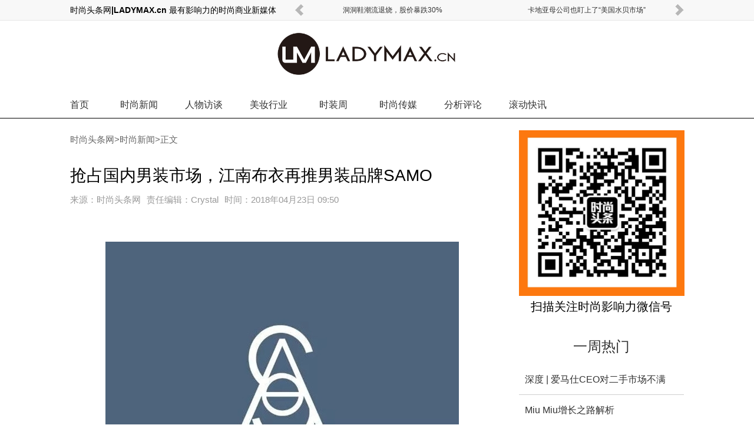

--- FILE ---
content_type: text/html
request_url: http://news.ladymax.cn/201804/23-33425.html
body_size: 9052
content:
<!DOCTYPE html PUBLIC "-//W3C//DTD XHTML 1.0 Transitional//EN" "http://www.w3.org/TR/xhtml1/DTD/xhtml1-transitional.dtd">
<html xmlns="http://www.w3.org/1999/xhtml">
<head>
    <title>抢占国内男装市场，江南布衣再推男装品牌SAMO_时尚头条网|LADYMAX.cn</title>
    <meta content="text/html; charset=gb2312" http-equiv="Content-Type">
    <meta name="keywords" content="最新头条 ">
    <meta name="description" content="去年“港股黑马”JNBY母公司江南布衣集团继续扩大品牌矩阵，寻求进一步抢占国内男装市场。">
    <link href="https://www.ladymax.cn/style11/style.css" rel="stylesheet" type="text/css" />
    <script src="https://www.ladymax.cn/miyajie/js/jquery-1.7.2.min.js"></script>
    <script src="https://www.ladymax.cn/miyajie/js/tools.min.js"></script>
<script>
var _hmt = _hmt || [];
(function() {
  var hm = document.createElement("script");
  hm.src = "https://hm.baidu.com/hm.js?5ddb203a2f70b2267517ad6a7ef77ed4";
  var s = document.getElementsByTagName("script")[0]; 
  s.parentNode.insertBefore(hm, s);
})();
</script>

</head>
<body>
<div class="hotlink">
<div class="b">
	<span><b>时尚头条网|LADYMAX.cn 最有影响力的时尚商业新媒体</b></span><div id="hotlinkboxc"><div id="hotlinkbox"><ul><li><a target="_blank" href="http://news.ladymax.cn/202508/08-39096.html" >洞洞鞋潮流退烧，股价暴跌30%</a></li><li><a target="_blank" href="http://news.ladymax.cn/202508/08-39095.html" >卡地亚母公司也盯上了“美国水贝市场”</a></li><li><a target="_blank" href="http://news.ladymax.cn/202508/07-39094.html" >Miu Miu增长之路解析</a></li><li><a target="_blank" href="http://news.ladymax.cn/202508/07-39093.html" >深度 | 爱马仕CEO对二手市场不满</a></li><li><a target="_blank" href="http://news.ladymax.cn/202508/06-39092.html" >因福利争议Gucci员工威胁罢工</a></li><li><a target="_blank" href="http://news.ladymax.cn/202508/06-39091.html" >深度 | Prada会与阿玛尼合并吗？</a></li><li><a target="_blank" href="http://news.ladymax.cn/202508/05-39090.html" >Vogue 人工智能生成广告引发争议</a></li><li><a target="_blank" href="http://news.ladymax.cn/202508/05-39088.html" >安踏再传收购锐步</a></li><li><a target="_blank" href="http://news.ladymax.cn/202508/05-39087.html" >爱马仕家族最大个人股东出局，140亿欧元没了</a></li></ul></div><a title="上一页" class="prev" id="hotlinkprev"></a><a title="下一页" class="next" id="hotlinknext"></a></div>
</div>
</div>
<script>
	$("#hotlinkbox").scrollable({ circular: true, prev: '#hotlinkprev', next: '#hotlinknext' }).autoscroll({ autoplay: false, interval: 4000 });
</script>
<!--<div class="mpd"><img src="http://images.ladymax.cn/sytk/moconew.jpg" width="1042" /></div>-->
<h1><a href="/" title="时尚头条网LADYMAX|时尚影响力媒体-专注报道时尚商业"><img src="http://images.ladymax.cn/sytk/logo11.png" alt="时尚头条网LADYMAX|时尚影响力媒体-专注报道时尚商业"/></a></h1>
<div id="nav" class="mg">
<div class="b">
	<nav>
		<dl class="index"><dt><a href="http://www.ladymax.cn/">首页</a></dt></dl>
		<dl><dt><a href="http://news.ladymax.cn/">时尚新闻</a></dt></dl>
		<dl><dt><a href="http://people.ladymax.cn/">人物访谈</a></dt></dl>
		<dl><dt><a href="http://beauty.ladymax.cn/">美妆行业</a></dt></dl>
		<dl><dt><a href="http://fashion.ladymax.cn/">时装周</a></dt></dl>
		<dl><dt><a href="http://www.ladymax.cn/media/">时尚传媒</a></dt></dl>
		<dl><dt><a href="http://www.ladymax.cn/column/">分析评论</a></dt></dl>
		<dl><dt><a href="https://apps.apple.com/cn/app/shi-shang-tou-tiao-guo-nei/id917582545">滚动快讯</a></dt></dl>
	</nav>
	
</div>
</div>
<script>
	$("#nav dl").mouseenter(function(){ $(this).find("dd").show();}).mouseleave(function(){ $(this).find("dd").hide(); });
</script>
<div id="page2" class="cf" style="position:relative;">
	<div id="l">
		<div id="lb">
	<!--左侧-->

	<div class="pleft">


		<!--位置导航-->


		<div class="thisplace">

			<div class="placenav">

			 <a href='http://www.ladymax.cn'>时尚头条网</a>><a href='http://news.ladymax.cn/'>时尚新闻</a>>正文

			</div>

		</div>

		<!--资讯内容-->

		<div class="newsview">


			<!--资讯标题-->


			<div class="title"><h1>抢占国内男装市场，江南布衣再推男装品牌SAMO</h1></div>



			<!--相关信息-->

			<div class="info"><strong>来源：</strong>时尚头条网<strong>责任编辑：</strong>Crystal<strong>时间：</strong>2018年04月23日 09:50</div>


	    <!--资讯正文-->
	<div class="content">

        <div style="text-align:center;margin:0 0 40px;">
           
        </div>


<p align="center"><a target="_blank" href="http://images.ladymax.cn/userup/1804/230952055W4.jpg"><a href='#'><img alt='抢占国内男装市场，江南布衣再推男装品牌SAMO' title='抢占国内男装市场，江南布衣再推男装品牌SAMO' border="0"  width="600" height="600" src="http://images.ladymax.cn/userup/1804/230952055W4.jpg" /></a></a></p>
<p align="center"><font color="#c0c0c0" size="2">设计师品牌的春天才刚刚开始，现在投资者已经意识到江南布衣的市场潜力</font></p>
<p align="center"><font color="#c0c0c0" size="2">作者 | 陈舒</font></p>
<p align="center">&nbsp;</p>
<p>去年&ldquo;港股黑马&rdquo;JNBY母公司江南布衣集团继续扩大品牌矩阵，寻求进一步抢占国内男装市场。</p>
<p>&nbsp;</p>
<p>据时尚商业快讯，江南布衣集团(03306.HK) 今日在中国推出一个新的男装设计师服饰品牌SAMO，目标消费者为职业男性。公告指推出新品牌属集团实行多品牌业务运营策略及细分男装市场横向扩展的举措，有助集团增加在设计师品牌服饰行业的市场份额及提升行业影响力。 </p>
<p>&nbsp;</p>
<p>SAMO是江南布衣集团的第二个男装品牌，目前旗下还包括女装JNBY、男装Croquis速写、童装jnby by JNBY、女装Less、Pomme de terre以及JNBY HOME等6个主要品牌。</p>
<p>&nbsp;</p>
<p>对于SAMO的品牌定位，江南布衣集团出发点是提倡&ldquo;恰如其分的设计&rdquo;，致力于为现代都市男性提供兼备经典与潮流感的服饰选择，满足都市男性日渐成熟的着装意识及游走于工作与生活场景切换间不同的着装需求，以塑造出都市男性轻松、坦然而自信的生活态度。</p>
<p>&nbsp;</p>
<p>值得关注的是，男装在江南布衣集团中的比重正在不断上升。</p>
<p>&nbsp;</p>
<p>作为国内最具艺术感的男装品牌之一，江南布衣集团旗下的速写已经成为具有代表性的品牌，从近期的品牌动作来看，面对日趋活跃亦充满变数的时尚零售市场，速写表现业绩抢眼，截至去年12月底止的2018年上半财年，其销售额同比增长19.5%至3.25亿元，已占集团总销售额的20.8%。</p>
<p>&nbsp;</p>
<p>时尚头条网早前报道，即使是国内男性消费者，也在社交媒体上受到从成功人士到流行偶像的影响，开始越来越注重自己的时尚形象。因此近年来，男装市场的增长势头一直超过女装，时尚业对男装的重视程度也日益增强。另据美国数字营销机构DIGIDAY预测，男装在未来三年内增速将超过女装，到2020年，男装市场估值或破330亿美元。</p>
<p>&nbsp;</p>
<p>据咨询公司CIC早前的调查，中国主要的设计师品牌大约有300个，前五名就占了30%的市场份额。而江南布衣集团排名第一，占总量的9.6%。集团始创人、主席及行政总裁吴健早前表示，集团不是靠开店推动增长，而是靠设计师品牌来推动。</p>
<p>&nbsp;</p>
<p>在截至去年12月底止的6个月内，江南布衣集团销售额同比上涨 26.22% 至 16.54 亿元，零售渠道可比同店增长达 10.3％，毛利润则同比增长 22.75% 至 10.35 亿元。净利润则大涨 36.83% 至 3.12 亿人民币，剔除对上财年中期不可比项目上市有关费用约1570万元后，集团经调整净利润同比大涨 28%录逾2.43亿元。 </p>
<p>&nbsp;</p>
<p>江南布衣集团表示，其业绩的持续增长离不开活跃会员的贡献。截至报告期末，集团线下渠道会员已超过 240 万，微信帐户订阅人数超过 190万，微博粉丝数逾 80 万个，天猫店铺关注粉丝数逾 230 万个。</p>
<p>&nbsp;</p>
<p>随着江南布衣集团国际化扩张计划的逐渐推进，江南布衣集团CFO Frank Zhu早前在接受时尚头条网采访时表示，计划主要分为两部分进行，一个是走出去，扩大品牌在资本市场的朋友圈，另一个则是吸引新的设计师人才，成为一个设计师平台。</p>
<p>&nbsp;</p>
<p>据悉，2018 财年江南布衣集团将开设 200 至 250 家零售门店，大部分位于内地二、三线城市，香港也将成为集团未来重点发展的市场之一，截止今年2月，JNBY、速写和jnby by JNBY 等品牌已在香港开设7个零售点。在产品方面，集团负责人早前透露不排除向运动和配饰领域发展的可能。 </p>
<p>&nbsp;</p>
<p>或许，设计师品牌的春天才刚刚开始，现在投资者正开始意识到江南布衣集团的市场潜力，自去年底以来其股价连续爆发，表现抢眼。</p>
<p>&nbsp;</p>
<p>截止今日收盘，江南布衣集团股价下滑逾3%至每股14.54港元，不过自上市以来其市值增加了约40亿，目前为75.43亿。</p>



<br>
<div style="text-align:center;">
<!-- 728 -->

</div>


            </div>



            <div class="cupage">



				



          </div>



            <!--上下文-->





            <div class="context">



                 <div class="nextpre">


                    上一篇：<a class='prev' href='http://news.ladymax.cn/201804/23-33424.html'>产品供不应求！ Gucci自建最大工厂正式投入使用</a> 
                    <br />
                    下一篇：<a class='next' href='http://news.ladymax.cn/201804/23-33426.html'>GQ用手机拍了一组时尚大刊封面照，它是如何做到的？</a> 


                </div>


      </div>


            <div style="clear:both; height:5px;"></div>

  </div>




<style type="text/css">

.content_2col_right_in{overflow:auto;zoom:1;font-family:"微软雅黑"}

#addWrap{width:310px;float:left; overflow:hidden;}

.title_mylm{height: 22px;

    letter-spacing: 2px;

    line-height: 22px;

	background:#666666;color:#fff;font-size:14px;


	}

#addWrap .more{font-size:12px;color:#fff;text-decoration:none; float:right; padding-right:6px;letter-spacing: 0}

#addWrap .more:hover{ text-decoration:underline;}
.hey_share {
    background: url("http://images.ladymax.cn/sytk/v2_share.jpg") no-repeat scroll 0 0 transparent;
    float: right;
    height: 26px;
    width: 148px;
}
.hey_share a {
    border: 0 solid;
    display: block;
    float: left;
    height: 26px;
    width: 20px;
}
.qqzone, .qqweibo, .douban, .renren {
    margin-left: 11px;
}
</style>





<!-- 时尚人物 -->
<div class="new3_box">
			          <div class="new3_title"><strong>时 尚 人 物</strong></div>
					  <div class="new3_body">
					      <ul>
						<li><a  href="http://people.ladymax.cn/202409/20-38539.html"><img src="http://images.ladymax.cn/240920/_154P0L5.jpg" width="110" height="92" alt="突发｜陷入困境，Nike CEO 换人" border="0"></a><p><a  href="http://people.ladymax.cn/202409/20-38539.html">陷入困境，Nike CEO 换人</a></p></li><li><a  href="http://people.ladymax.cn/202408/21-38489.html"><img src="http://images.ladymax.cn/240821/_13462JD.jpg" width="110" height="92" alt="午报 | 业绩低迷，时尚行业打工" border="0"></a><p><a  href="http://people.ladymax.cn/202408/21-38489.html">业绩低迷，时尚行业打工皇帝退休</a></p></li><li><a  href="http://people.ladymax.cn/202407/03-38407.html"><img src="http://images.ladymax.cn/240703/_153922929.jpg" width="110" height="92" alt="午报 | Chanel将罕见连续两月在" border="0"></a><p><a  href="http://people.ladymax.cn/202407/03-38407.html">纪梵希任命LV前高管为CEO</a></p></li><li><a  href="http://people.ladymax.cn/202405/29-38343.html"><img src="http://images.ladymax.cn/240529/_11112C19.jpg" width="110" height="92" alt="午报 | 巴黎世家将于5月30日在上" border="0"></a><p><a  href="http://people.ladymax.cn/202405/29-38343.html">Fendi任命LVMH时装部二把手为CEO</a></p></li><li><a  href="http://people.ladymax.cn/202404/16-38256.html"><img src="http://images.ladymax.cn/240416/_120J2558.jpg" width="110" height="92" alt="午报 | 丝芙兰任命前京东时尚负" border="0"></a><p><a  href="http://people.ladymax.cn/202404/16-38256.html">丝芙兰任命前京东时尚负责人为大中华区总经理</a></p></li><li><a  href="http://people.ladymax.cn/202404/08-38240.html"><img src="http://images.ladymax.cn/litimg/240408/1111522559A.jpg" width="110" height="92" alt="突发 | 传Hedi Slimane将离开Cel" border="0"></a><p><a  href="http://people.ladymax.cn/202404/08-38240.html">传Hedi Slimane将离开Celine</a></p></li><li><a  href="http://people.ladymax.cn/202404/01-38227.html"><img src="http://images.ladymax.cn/litimg/240401/12210R5F03.jpg" width="110" height="92" alt="午报 |欧米茄母公司CEO称中国消" border="0"></a><p><a  href="http://people.ladymax.cn/202404/01-38227.html">Gucci全球传播高级副总裁离职</a></p></li><li><a  href="http://people.ladymax.cn/202403/29-38224.html"><img src="http://images.ladymax.cn/litimg/240329/122F525X21.jpg" width="110" height="92" alt="深度 | Phoebe Philo如何理解自" border="0"></a><p><a  href="http://people.ladymax.cn/202403/29-38224.html">Phoebe Philo如何理解自己的时装品牌？</a></p></li>
				<div class="clear"></div>
				           </ul>
						   <div class="clear"></div>
					  </div>
					  <div class="clear"></div>
</div>
<!-- 时尚人物end -->

<!--评论-->
		<a name="talk" id="talk"></a>

		<div class="comment">


<!-- UY BEGIN -->
<div id="uyan_frame"></div>
<script type="text/javascript">
(function(){
var url = "http://widget.weibo.com/distribution/comments.php?width=0&url=auto&fontsize=14&color=cccccc,ffffff,4c4c4c,787878,b4b4b4,b4b4b4&colordiy=1&ralateuid=2810041141&appkey=1264639740&dpc=1";
url = url.replace("url=auto", "url=" + document.URL); 
document.write('<iframe id="WBCommentFrame" src="' + url + '" scrolling="no" frameborder="0" style="width:100%"></iframe>');
})();
</script>
<script src="http://tjs.sjs.sinajs.cn/open/widget/js/widget/comment.js" type="text/javascript" charset="utf-8"></script>
<script type="text/javascript">
window.WBComment.init({
    "id": "WBCommentFrame"
});
</script>
<!-- UY END -->




		</div>
		   

<style>
.back_home{ height:24px; line-height:15px; font-size:14px; font-family:"微软雅黑"; text-align:center;}
</style>
<div class="back_home"><a href="http://www.ladymax.cn">返回首页</a></div>

		


</div>
		</div>
	</div>
	<div id="r">
		<div id="sm"><IMG src="http://images.ladymax.cn/userup/2408/2216452191U.jpg" height=281 width=281><div style="text-align: center;"><h3 class="t"><a href="javascript:void(0)"> 扫描关注时尚影响力微信号</a></h3></div></div>
		<div class="remen">
			<h3 class="t"><a href="javascript:void(0)">一周热门</a></h3>
			<ul>
				<li><a href="http://news.ladymax.cn/202508/07-39093.html">深度 | 爱马仕CEO对二手市场不满</a></li><li><a href="http://news.ladymax.cn/202508/07-39094.html">Miu Miu增长之路解析</a></li><li><a href="http://news.ladymax.cn/202508/08-39095.html">卡地亚母公司也盯上了“美国水贝市场”</a></li><li><a href="http://news.ladymax.cn/202508/08-39096.html">洞洞鞋潮流退烧，股价暴跌30%</a></li><li><a href="http://news.ladymax.cn/202507/10-39028.html">深度 | 0.1%的VIP贡献23%奢侈品销售</a></li><li><a href="http://news.ladymax.cn/202507/10-39029.html">巴黎世家的本质</a></li><li><a href="http://news.ladymax.cn/202507/11-39030.html">突发 | 爱马仕家族取代LV老板登顶法国首富</a></li><li><a href="http://news.ladymax.cn/202507/11-39032.html">Demna的Gucci首秀从9月推迟至2026年3月</a></li><li><a href="http://news.ladymax.cn/202507/14-39033.html">深度 | 当马吉拉狂热粉开始掌舵马吉拉</a></li><li><a href="http://news.ladymax.cn/202507/14-39034.html">Gucci 突然宣布取消 2025 年 9 月春夏女装</a></li>
			</ul>
		</div>
        <div style="margin:0 0 20px;">
            <!-- 888868 -->
            <ins class="adsbygoogle"
                 style="display:inline-block;width:280px;height:250px"
                 data-ad-client="ca-pub-4079083653998759"
                 data-ad-slot="4929453093"></ins>
            <script>
                (adsbygoogle = window.adsbygoogle || []).push({});
            </script>
        </div>
		
		<!--<div class="cp">
			<h3 class="t"><a href="javascript:void(0)" data-id="#u1" class="ck">上市公司</a><a href="javascript:void(0)" data-id="#u2">时尚品牌</a></h3>
			<ul id="u1">
				<li class="n"><span>A</span></li>
				<li><a href="http://www.ladymax.cn/tag/AmericanApparel">American Apparel</a></li>
				<li><a href="http://www.ladymax.cn/tag/Apple">Apple</a></li>
				<li><a href="http://www.ladymax.cn/tag/Aeffe">Aeffe</a></li>
				<li><a href="http://www.ladymax.cn/tag/Abercrombie&Fitch">Abercrombie & Fitch</a></li>
				<li><a href="http://www.ladymax.cn/tag/Avon">Avon</a></li>
				<li><a href="http://www.ladymax.cn/tag/ASOS">ASOS</a></li>
				<li><a href="http://www.ladymax.cn/tag/Amazon">Amazon</a></li>
				<li class="n"><span>B</span></li>
				<li><a href="http://www.ladymax.cn/tag/BrunelloCucinelli">Brunello Cucinelli</a></li>
				<li><a href="http://www.ladymax.cn/tag/Burberry">Burberry</a></li>
				<li class="n"><span>C</span></li>
				<li><a href="http://www.ladymax.cn/tag/Crocs">Crocs</a></li>
				<li><a href="http://www.ladymax.cn/tag/ChristianDior">Christian Dior</a></li>
				<li><a href="http://www.ladymax.cn/tag/Coach">Coach</a></li>
				<li class="n"><span>E</span></li>
				<li><a href="http://www.ladymax.cn/tag/Esprit">Esprit</a></li>
				<li><a href="http://www.ladymax.cn/tag/%E5%91%A8%E5%A4%A7%E7%A6%8F">周大福</a></li>
				<li><a href="http://www.ladymax.cn/tag/Est%C3%A9eLauder">Estée Lauder</a></li>
				<li class="n"><span>F</span></li>
				<li><a href="http://www.ladymax.cn/tag/Fossil">Fossil</a></li>
				<li><a href="http://www.ladymax.cn/tag/%E8%BF%85%E9%94%80">Fast Retailing</a></li>
				<li><a href="http://www.ladymax.cn/tag/Ferragamo">Ferragamo</a></li>
				<li class="n"><span>G</span></li>
				<li><a href="http://www.ladymax.cn/tag/Guess">Guess</a></li>
				<li><a href="http://www.ladymax.cn/tag/Gap">Gap</a></li>
				<li class="n"><span>H</span></li>
				<li><a href="http://www.ladymax.cn/tag/Herm%C3%A8s">Hermes</a></li>
				<li><a href="http://www.ladymax.cn/tag/H&M">H & M</a></li>
				<li class="n"><span>K</span></li>
				<li><a href="http://www.ladymax.cn/tag/KateSpade">Kate Spade</a></li>
				<li class="n"><span>I</span></li>
				<li><a href="http://www.ladymax.cn/tag/Inditex">Inditex</a></li>
				<li><a href="http://www.ladymax.cn/tag/Iconix">Iconix</a></li>
				<li class="n"><span>J</span></li>
				<li><a href="http://www.ladymax.cn/tag/J.C.Penney">J.C. Penney</a></li>
				<li><a href="http://www.ladymax.cn/tag/J.Crew">J.Crew</a></li>
				<li class="n"><span>L</span></li>
				<li><a href="http://www.ladymax.cn/tag/LOccitane">L’Occitane</a></li>
				<li><a href="http://www.ladymax.cn/tag/LBrands">L Brands</a></li>
				<li><a href="http://www.ladymax.cn/tag/Luxottica">Luxottica</a></li>
				<li><a href="http://www.ladymax.cn/tag/%E6%AC%A7%E8%8E%B1%E9%9B%85">L'Oréal </a></li>
				<li><a href="http://www.ladymax.cn/tag/LVMH">LVMH</a></li>
				<li class="n"><span>M</span></li>
				<li><a href="http://www.ladymax.cn/tag/%E7%8E%9B%E8%8E%8E%E7%99%BE%E8%B4%A7">Marks & Spencer</a></li>
				<li><a href="http://www.ladymax.cn/tag/Mulberry">Mulberry</a></li>
				<li><a href="http://www.ladymax.cn/tag/MichaelKors">Michael Kors</a></li>
				<li class="n"><span>N</span></li>
				<li><a href="http://www.ladymax.cn/tag/next">Next</a></li>
				<li><a href="http://www.ladymax.cn/tag/Nordstrom">Nordstrom</a></li>
				<li class="n"><span>P</span></li>
				<li><a href="http://www.ladymax.cn/tag/Primark">Primark</a></li>
				<li><a href="http://www.ladymax.cn/tag/PVH">PVH</a></li>
				<li><a href="http://www.ladymax.cn/tag/Prada">Prada</a></li>
				<li><a href="http://www.ladymax.cn/tag/PPR">PPR</a></li>
				<li class="n"><span>R</span></li>
				<li><a href="http://www.ladymax.cn/tag/Richemont">Richemont</a></li>
				<li><a href="http://www.ladymax.cn/tag/Revlon">Revlon</a></li>
				<li><a href="http://www.ladymax.cn/tag/RalphLauren">Ralph Lauren</a></li>
				<li class="n"><span>S</span></li>
				<li><a href="http://www.ladymax.cn/tag/Safilo">Safilo</a></li>
				<li><a href="http://www.ladymax.cn/tag/Saks">Saks</a></li>
				<li><a href="http://www.ladymax.cn/tag/Shiseido">Shiseido</a></li>
				<li><a href="http://www.ladymax.cn/tag/Swatch">Swatch </a></li>
				<li class="n"><span>T</span></li>
				<li><a href="http://www.ladymax.cn/tag/Target">Target</a></li>
				<li><a href="http://www.ladymax.cn/tag/Tumi">Tumi</a></li>
				<li><a href="http://www.ladymax.cn/tag/Tiffany&Co">Tiffany & Co</a></li>
				<li><a href="http://www.ladymax.cn/tag/Tods">Tod's</a></li>
				<li class="n"><span>U</span></li>
				<li><a href="http://www.ladymax.cn/tag/UrbanOutfitters">Urban Outfitters</a></li>
				<li class="n"><span>Y</li>
				<li><a href="http://www.ladymax.cn/tag/Yoox">Yoox</a></li>
			</ul>
			<ul id="u2" class="hide">
				<li class="n"><span>0</span></li>
				<li><a href="http://www.ladymax.cn/tag/3.1PHILLIPLIM">3.1 PHILLIP LIM</a></li>
				<li class="n"><span>A</span></li>
				<li><a href="http://www.ladymax.cn/tag/A.P.C.">A.P.C.</a></li>
				<li><a href="http://www.ladymax.cn/tag/ACNE">ACNE</a></li>
				<li><a href="http://www.ladymax.cn/tag/STELLAMCCARTNEY">ADIDAS BY STELLA MCCARTNEY</a></li>
				<li><a href="http://www.ladymax.cn/tag/ALBERTAFERRETTI">ALBERTA FERRETTI</a></li>
				<li><a href="http://www.ladymax.cn/tag/ALEXANDERMCQUEEN">ALEXANDER MCQUEEN</a></li>
				<li><a href="http://www.ladymax.cn/tag/ALEXANDERWANG">ALEXANDER WANG</a></li>
				<li><a href="http://www.ladymax.cn/tag/ALTUZARRA">ALTUZARRA</a></li>
				<li><a href="http://www.ladymax.cn/tag/ANNASUI">ANNA SUI</a></li>
				<li><a href="http://www.ladymax.cn/tag/ANTONIOBERARDI">ANTONIO BERARDI</a></li>
				<li class="n"><span>B</span></li>
				<li><a href="http://www.ladymax.cn/tag/BALMAIN">BALMAIN</a></li>
				<li><a href="http://www.ladymax.cn/tag/BELSTAFF">BELSTAFF</a></li>
				<li><a href="http://www.ladymax.cn/tag/BOTTEGAVENETA">BOTTEGA VENETA</a></li>
				<li><a href="http://www.ladymax.cn/tag/BURBERRY">BURBERRY</a></li>
				<li class="n"><span>C</span></li>
				<li><a href="http://www.ladymax.cn/tag/CARVEN">CARVEN</a></li>
				<li><a href="http://www.ladymax.cn/tag/CHANEL">CHANEL</a></li>
				<li><a href="http://www.ladymax.cn/tag/chloe">CHLOé</a></li>
				<li><a href="http://www.ladymax.cn/tag/CHRISTOPHERKANE">CHRISTOPHER KANE</a></li>
				<li class="n"><span>D</span></li>
				<li><a href="http://www.ladymax.cn/tag/DELPOZO">DELPOZO</a></li>
				<li><a href="http://www.ladymax.cn/tag/DEREKLAM">DEREK LAM</a></li>
				<li><a href="http://www.ladymax.cn/tag/DIANEVONFURSTENBERG">DIANE VON FURSTENBERG</a></li>
				<li><a href="http://www.ladymax.cn/tag/DKNY">DKNY</a></li>
				<li><a href="http://www.ladymax.cn/tag/DOLCE&GABBANA">DOLCE & GABBANA</a></li>
				<li><a href="http://www.ladymax.cn/tag/DONNAKARAN">DONNA KARAN</a></li>
				<li class="n"><span>E</span></li>
				<li><a href="http://www.ladymax.cn/tag/EMILIAWICKSTEAD">EMILIA WICKSTEAD</a></li>
				<li><a href="http://www.ladymax.cn/tag/EMILIOPUCCI">EMILIO PUCCI</a></li>
				<li><a href="http://www.ladymax.cn/tag/ERDEM">ERDEM</a></li>
				<li><a href="http://www.ladymax.cn/tag/ETRO">ETRO</a></li>
				<li class="n"><span>F</span></li>
				<li><a href="http://www.ladymax.cn/tag/FENDI">FENDI</a></li>
				<li class="n"><span>G</span></li>
				<li><a href="http://www.ladymax.cn/tag/GIAMBATTISTAVALLI">GIAMBATTISTA VALLI</a></li>
				<li><a href="http://www.ladymax.cn/tag/GUCCI">GUCCI</a></li>
				<li class="n"><span>H</span></li>
				<li><a href="http://www.ladymax.cn/tag/HELMUTLANG">HELMUT LANG</a></li>
				<li class="n"><span>I</span></li>
				<li><a href="http://www.ladymax.cn/tag/IRO">IRO</a></li>
				<li><a href="http://www.ladymax.cn/tag/ISABELMARANT">ISABEL MARANT</a></li>
				<li><a href="http://www.ladymax.cn/tag/ISSA">ISSA</a></li>
				<li class="n"><span>J</span></li>
				<li><a href="http://www.ladymax.cn/tag/JBRAND">J BRAND</a></li>
				<li><a href="http://www.ladymax.cn/tag/J.CREW">J.CREW</a></li>
				<li><a href="http://www.ladymax.cn/tag/J.W.ANDERSON">J.W.ANDERSON</a></li>
				<li><a href="http://www.ladymax.cn/tag/JASONWU">JASON WU</a></li>
				<li><a href="http://www.ladymax.cn/tag/JILSANDER">JIL SANDER</a></li>
				<li><a href="http://www.ladymax.cn/tag/JONATHANSAUNDERS">JONATHAN SAUNDERS</a></li>
				<li class="n"><span>K</span></li>
				<li><a href="http://www.ladymax.cn/tag/KARLLAGERFELD">KARL LAGERFELD</a></li>
				<li class="n"><span>L</span></li>
				<li><a href="http://www.ladymax.cn/tag/LAPERLA">LA PERLA</a></li>
				<li><a href="http://www.ladymax.cn/tag/LANVIN">LANVIN</a></li>
				<li class="n"><span>M</span></li>
				<li><a href="http://www.ladymax.cn/tag/MAISONMARTINMARGIELA">MAISON MARTIN MARGIELA</a></li>
				<li><a href="http://www.ladymax.cn/tag/MAJE">MAJE</a></li>
				<li><a href="http://www.ladymax.cn/tag/MARAHOFFMAN">MARA HOFFMAN</a></li>
				<li><a href="http://www.ladymax.cn/tag/MARCBYMARCJACOBS">MARC BY MARC JACOBS</a></li>
				<li><a href="http://www.ladymax.cn/tag/MARCJACOBS">MARC JACOBS</a></li>
				<li><a href="http://www.ladymax.cn/tag/MARCHESA">MARCHESA</a></li>
				<li><a href="http://www.ladymax.cn/tag/MARYKATRANTZOU">MARY KATRANTZOU</a></li>
				<li><a href="http://www.ladymax.cn/tag/MATTHEWWILLIAMSON">MATTHEW WILLIAMSON</a></li>
				<li><a href="http://www.ladymax.cn/tag/MICHAELKORS">MICHAEL KORS</a></li>
				<li><a href="http://www.ladymax.cn/tag/MICHAELMICHAELKORS">MICHAEL MICHAEL KORS</a></li>
				<li><a href="http://www.ladymax.cn/tag/MIHJEANS">MIH JEANS</a></li>
				<li><a href="http://www.ladymax.cn/tag/MISSONI">MISSONI</a></li>
				<li><a href="http://www.ladymax.cn/tag/MIUMIU">MIU MIU</a></li>
				<li><a href="http://www.ladymax.cn/tag/MOSCHINO">MOSCHINO</a></li>
				<li><a href="http://www.ladymax.cn/tag/MOSCHINOCHEAPANDCHIC">MOSCHINO CHEAP AND CHIC</a></li>
				<li><a href="http://www.ladymax.cn/tag/MULBERRY">MULBERRY</a></li>
				<li class="n"><span>N</span></li>
				<li><a href="http://www.ladymax.cn/tag/NINARICCI">NINA RICCI</a></li>
				<li class="n"><span>O</span></li>
				<li><a href="http://www.ladymax.cn/tag/OSCARDELARENTA">OSCAR DE LA RENTA</a></li>
				<li class="n"><span>P</span></li>
				<li><a href="http://www.ladymax.cn/tag/PAUL&JOE">PAUL & JOE</a></li>
				<li><a href="http://www.ladymax.cn/tag/PETERPILOTTO">PETER PILOTTO</a></li>
				<li><a href="http://www.ladymax.cn/tag/PRABALGURUNG">PRABAL GURUNG</a></li>
				<li><a href="http://www.ladymax.cn/tag/PREENLINE">PREEN LINE</a></li>
				<li><a href="http://www.ladymax.cn/tag/PROENZASCHOULER">PROENZA SCHOULER</a></li>
				<li class="n"><span>R</span></li>
				<li><a href="http://www.ladymax.cn/tag/RAG&BONE">RAG & BONE</a></li>
				<li><a href="http://www.ladymax.cn/tag/REDVALENTINO">RED VALENTINO</a></li>
				<li><a href="http://www.ladymax.cn/tag/REEDKRAKOFF">REED KRAKOFF</a></li>
				<li><a href="http://www.ladymax.cn/tag/RICHARDNICOLL">RICHARD NICOLL</a></li>
				<li><a href="http://www.ladymax.cn/tag/RICKOWENS">RICK OWENS</a></li>
				<li><a href="http://www.ladymax.cn/tag/ROBERTOCAVALLI">ROBERTO CAVALLI</a></li>
				<li><a href="http://www.ladymax.cn/tag/ROCHAS">ROCHAS</a></li>
				<li class="n"><span>S</span></li>
				<li><a href="http://www.ladymax.cn/tag/SAINTLAURENT">SAINT LAURENT</a></li>
				<li><a href="http://www.ladymax.cn/tag/SASS&BIDE">SASS & BIDE</a></li>
				<li><a href="http://www.ladymax.cn/tag/STELLAMCCARTNEY">STELLA MCCARTNEY</a></li>
				<li class="n"><span>T</span></li>
				<li><a href="http://www.ladymax.cn/tag/THAKOON">THAKOON</a></li>
				<li><a href="http://www.ladymax.cn/tag/THEROW">THE ROW</a></li>
				<li><a href="http://www.ladymax.cn/tag/THEORY">THEORY</a></li>
				<li><a href="http://www.ladymax.cn/tag/TIBI">TIBI</a></li>
				<li><a href="http://www.ladymax.cn/tag/TOMASMAIER">TOMAS MAIER</a></li>
				<li><a href="http://www.ladymax.cn/tag/TORYBURCH">TORY BURCH</a></li>
				<li class="n"><span>V</span></li>
				<li><a href="http://www.ladymax.cn/tag/Valentino">VALENTINO</a></li>
				<li><a href="http://www.ladymax.cn/tag/VERAWANG">VERA WANG</a></li>
				<li><a href="http://www.ladymax.cn/tag/VERSACE">VERSACE</a></li>
				<li><a href="http://www.ladymax.cn/tag/VERSUS">VERSUS</a></li>
				<li><a href="http://www.ladymax.cn/tag/VICTORIABECKHAM">VICTORIA BECKHAM</a></li>
				<li><a href="http://www.ladymax.cn/tag/VIONNET">VIONNET</a></li>
				<li><a href="http://www.ladymax.cn/tag/VivienneWestwood">Vivienne Westwood</a></li>
				<li class="n"><span>Z</span></li>
				<li><a href="http://www.ladymax.cn/tag/ZIMMERMANN">ZIMMERMANN</a></li>
			</ul>
		</div> -->
		<script>$(".cp h3 a").mouseenter(function(){$(".cp h3 a").removeClass("ck");$(this).addClass("ck");$(".cp ul").addClass("hide");$($(this).attr("data-id")).removeClass();});</script>
	</div>
</div>
<div id="foot">
<div class="b">
	<a href="/" class="logo"></a>
	<div class="footer-copy"><a href="http://www.miibeian.gov.cn/" target="_blank">粤ICP备09042520号</a> 本网站为广州网络文化协会理事单位 Copyright &#169; 2022。 版权说明：凡注明来源为“时尚头条网”的文章皆属版权所有，除与LADYMAX签署内容授权协议的单位外，其他单位未经允许禁止转载、摘编，违者必究。</div>
</div>
<div class="footer-nav">
	<div class="container">
		
	</div>
</div>
</div>


</body>
</html>